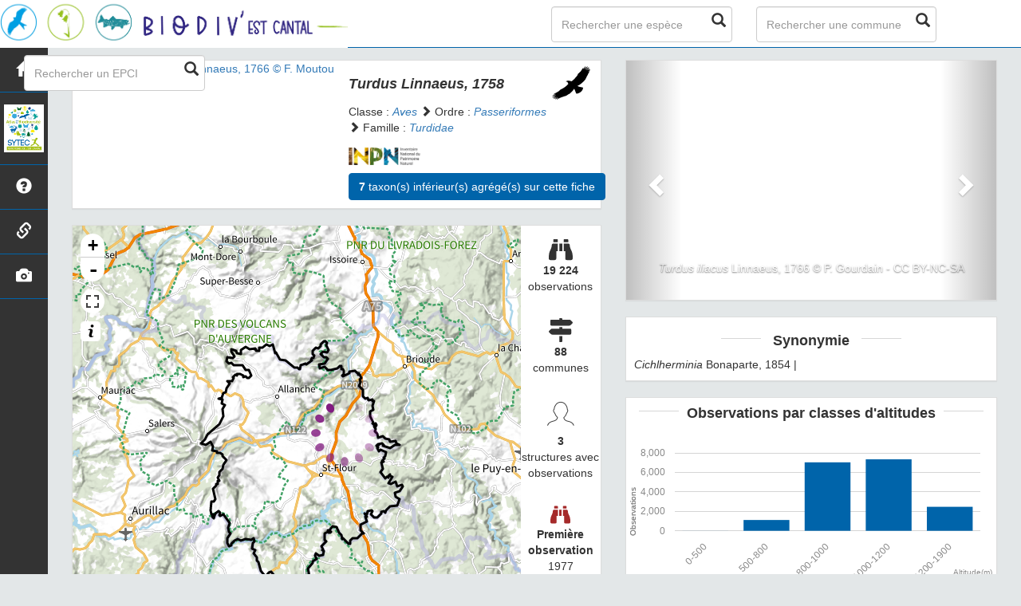

--- FILE ---
content_type: text/html; charset=utf-8
request_url: https://biodiv-estcantal.cen-auvergne.fr/espece/198744
body_size: 8798
content:
<!DOCTYPE html>
<html>
    <head>
        <meta charset="utf-8" />

        <title> Turdus | Biodiv&#39;Est Cantal - SYTEC</title>

        <!-- Jquery -->
        <link rel="stylesheet" href="/static/lib/jquery-ui.css" />
        <script type="text/javascript" src="/static/lib/jquery-1.12.4.min.js"></script>
        <script type="text/javascript" src="/static/lib/jquery-ui.min.js"></script>
    		

        <!-- Bootstrap -->
        <link rel="stylesheet" href="/static/lib/bootstrap/css/bootstrap.min.css"></link>
        <script type="text/javascript" src="/static/lib/bootstrap/js/bootstrap.min.js"></script>
        <!-- Bootstrap slider -->
        <link rel="stylesheet" href="/static/lib/node_modules/bootstrap-slider/dist/css/bootstrap-slider.min.css" />
        <script src="/static/lib/node_modules/bootstrap-slider/dist/bootstrap-slider.min.js"></script>
        <!-- Bootstrap switch -->
        <script type="text/javascript" src="/static/lib/bootstrap-switch/js/bootstrap-switch.js"></script>
        <link rel="stylesheet" href="/static/lib/bootstrap-switch/css/bootstrap-switch.min.css" />

        <!-- Leaflet -->
        <link rel="stylesheet" href="/static/lib/leaflet/leaflet.css" />
        <script src="/static/lib/leaflet/leaflet.js"></script>
        <script src="/static/lib/leaflet/leafletMarkerCluster.js"></script>
        <link rel="stylesheet" href="/static/lib/leaflet/leafletMarkerCluster.css" />
		    <link rel="stylesheet" href="/static/lib/leaflet/leafletMarkerCluster.Default.css" />
        <script src="/static/lib/leaflet/leaflet-fullscreen/leafletFullScreen.min.js"></script>
        <link rel="stylesheet" href="/static/lib/leaflet/leaflet-fullscreen/leafletFullScreen.css" />
		<!-- fontawesome -->
        <script src="/static/lib/node_modules/%40fortawesome/fontawesome-free/js/all.min.js"></script>

        <!-- D3 -->
        <script src="/static/lib/d3/d3.min.js"></script>
        <!-- MorrisJs -->
        <script src="/static/lib/morrisJs/morris.min.js"></script>
        <link rel="stylesheet" href="/static/lib/morrisJs/morris.css" />
        <!-- RaphaelJs -->
        <script src="/static/lib/raphaelJs/raphael.min.js"></script>

        <!-- LightBox -->
        <link rel="stylesheet" href="/static/lib/lightbox2/css/lightbox.min.css" />

        <!-- CSS Application -->
        <link rel="shortcut icon" href="/static/custom/images/favicon.ico">
        <link rel="stylesheet" href="/static/css/atlas.css" />
        <link rel="stylesheet" href="/static/css/ficheEspece.css" />
        <link rel="stylesheet" href="/static/css/icones.css" />
        <link rel="stylesheet" href="/static/custom/custom.css" />

    </head>

<body>
    <link rel="stylesheet" href="/static/css/picnatpicto.css"/>
<nav class="navbar navbar-default navbar-fixed-top" role="navigation">
  <div class="container-fluid">
	  <div class="navbar-header">

        <button type="button" class="navbar-toggle" data-toggle="collapse" data-target=".navbar-collapse">
  	        <span class="sr-only">Toggle navigation</span>
  	        <span class="icon-bar"></span>
  	        <span class="icon-bar"></span>
  	        <span class="icon-bar"></span>
  	      </button>


        <a class="navbar-brand" href="/">
            <img class="logoStructure" src="/static/custom/images/logo-structure.jpg" />
        </a>
	  </div>

	  <!-- Collect the nav links, forms, and other content for toggling -->
	  <div class="collapse navbar-collapse " id="bs-example-navbar-collapse-1">
		  <form method="POST" action="" id='searchFormTaxons' class="navbar-form navbar-left" role="search">
				<div class="form-group has-feedback">
					   <input id="searchTaxons" type="text" class="form-control ajax-search" placeholder="Rechercher une espèce&nbsp;&nbsp;&nbsp;" loading="false" />
					   <span class="glyphicon glyphicon-search form-control-feedback"></span>
				</div>
				<input id="hiddenInputTaxons" type="hidden" name="cd_ref" />
      </form>

      <form method="POST" onsubmit="completeAction('#searchFormCommunes', hiddenInputCommunes)" id='searchFormCommunes' action=""  class="navbar-form navbar-left" role="search">
				<div class="form-group has-feedback">
					<input id="searchCommunes" type="text" class="form-control ajax-search" placeholder="Rechercher une commune" >
					<span class="glyphicon glyphicon-search form-control-feedback"></span>
				</div>
			  <input id="hiddenInputCommunes" type="hidden" name="insee">
      </form>

      <form method="POST" onsubmit="completeAction('#searchFormEpci', hiddenInputEpci)" id='searchFormEpci' action=""  class="navbar-form navbar-left" role="search">
                                <div class="form-group has-feedback">
                                        <input id="searchEpci" type="text" class="form-control ajax-search" placeholder="Rechercher un EPCI" >
                                        <span class="glyphicon glyphicon-search form-control-feedback"></span>
                                </div>
                          <input id="hiddenInputEpci" type="hidden" name="code">
      </form>

	  </div>

  </div>
</nav>

	<div id="sideBar">
        <ul id="sidebar_menu" class="sidebar-nav">
  <a href="/" id="menu-toggle" data-toggle="tooltip" data-original-title="Retour à l'accueil" data-placement="right">
    <li class="sidebar-brand"><span id="main_icon" class="glyphicon glyphicon-home"></span></li>
  </a>
  <a href="https://www.atlas-biodiversite-sytec15.com/" target="_blank" id="menu-toggle" data-toggle="tooltip" data-original-title="ABT Est Cantal" data-placement="right">
    <li class="sidebar-brand"><img class="logoABT" src="/static/custom/images/logo_abt.jpg" height="60px"></li>
  </a>
  
    <a href="/presentation" data-toggle="tooltip"
      data-original-title="Présentation de l&#39;atlas" data-placement="right">
      <li class="sidebar-brand"><span class="glyphicon glyphicon-question-sign"></span></li>
    </a>
  
    <a href="/partenaires" data-toggle="tooltip"
      data-original-title="Partenaires" data-placement="right">
      <li class="sidebar-brand"><span class="glyphicon glyphicon-link"></span></li>
    </a>
  

  <a href="/photos" data-toggle="tooltip" data-original-title="Galerie photos" data-placement="right">
    <li class="sidebar-brand"><span class="glyphicon glyphicon-camera"></span></li>
  </a>
</ul>
  </div>

    <div class="container-fluid" id="page">

        <div class="col-lg-7 col-md-7 col-sm-12 col-xs-12">
            <div class="panel panel-default" id="identityPanel">
                <div class="row" id="rowIdentity">
                    
	                  <!-- Si il y a une photo principale -->
                    <div class="col-lg-6 col-md-6 col-sm-6 col-xs-12" id="imgCol" >
                        <div class="imgWrapper">
                            <span class="glyphicon glyphicon-search" id="zoomPhotos"> </span>
                            <a href="https://taxref.mnhn.fr/api/media/download/inpn/127617" data-lightbox="imageSet"
                              data-title="&lt;i&gt;Turdus iliacus&lt;/i&gt; Linnaeus, 1766 &copy; F. Moutou - SFEPM"
                            >
                            
                              
                            
                              <img id="mainImg" src="https://taxref.mnhn.fr/api/media/download/inpn/127617"
                                style="width:100%;" alt="&lt;i&gt;Turdus iliacus&lt;/i&gt; Linnaeus, 1766 &copy; F. Moutou - SFEPM">
                                <p class="imgDescription main">&lt;i&gt;Turdus iliacus&lt;/i&gt; Linnaeus, 1766
                                
                                &copy; F. Moutou - SFEPM
                                
                                - CC BY-NC-SA
                                
                                
                                - INPN
                                

                                </p>
                            </a>
                        </div>

                    </div>
                    <div class="col-lg-6 col-md-6 col-sm-6 col-xs-12" id="taxonIdentity">
                    
						<div id="groupLogoCol" >
                            <a href="/groupe/Oiseaux">
	                            <img src="/static/images/picto_Oiseaux.png" alt="Oiseaux" data-toggle="tooltip" data-original-title="Oiseaux" data-placement="right">
                            </a>
						</div>
						<div id="taxonName">
                            
                            <h4 class="strong"> <i><i>Turdus</i> Linnaeus, 1758 </i> </h4> 
                            
                            
                            

                        <div id="taxonomy">
                            
                                Classe :
                                <i>
                                
                                     <a href = "/liste/185961">Aves</a>

                                
                                </i>
                                
                                     <span class="glyphicon glyphicon-chevron-right"> </span>
                                
                            
                                Ordre :
                                <i>
                                
                                     <a href = "/liste/186103">Passeriformes</a>

                                
                                </i>
                                
                                     <span class="glyphicon glyphicon-chevron-right"> </span>
                                
                            
                                Famille :
                                <i>
                                
                                     <a href = "/liste/186139">Turdidae</a>

                                
                                </i>
                                
                            
                        </div>

                        <div id="inpnLink">
                            <a href='https://inpn.mnhn.fr/espece/cd_nom/198744' target="_blank">
                                <img width="90px" src="/static/images/logo_inpn.png"  data-toggle="tooltip" data-original-title="Consultez la fiche espèce sur l'INPN" data-placement="right">
                             </a>
                        </div>

                        
                           <!-- Button trigger modal -->
                           <button class="btn btn-default" data-toggle="modal" data-target="#myModal" style="margin-top: 10px;"> 
                                <b> 7 </b> taxon(s) inférieur(s) agrégé(s) sur cette fiche
                           </button>

                                <!-- Modal -->
                                <div class="modal fade" id="myModal" tabindex="-1" role="dialog" aria-labelledby="myModalLabel">
                                  <div class="modal-dialog" role="document">
                                    <div class="modal-content">
                                          <div class="modal-header">
                                            <button type="button" class="close" data-dismiss="modal" aria-label="Close"><span aria-hidden="true">&times;</span></button>
                                            <h3 class="modal-title" id="myModalLabel">Taxon(s) agrégé(s) sur cette fiche</h3>
                                          </div>
                                          <div class="modal-body">
                                            <table class="table table-hover">
                                                <thead>
                                                    <tr>
                                                        <th> Nom Vernaculaire </th>
                                                        <th> Nom scientifique </th>
                                                        
                                                        <th>Protection</th>
                                                        
                                                        
                                                        <th>Patrimonial</th>
                                                        
                                                        <th>Observations </th>
                                                        <th> Fiche </th>
                                                    </tr>
                                                </thead>
                                                <tbody>
                                                    
                                                    <a href = "/espece/4137">
                                                        <tr>
                                                            <td>
                                                            
                                                             Grive mauvis
                                                            
                                                            <td> Turdus iliacus </td>
                                                            <td>
                                                            
                                                                <a href="https://inpn.mnhn.fr/espece/cd_nom/198744/tab/statut" target="_blank">
                                                                    <img class="caractEspece" width="130px" src="/static/images/logo_protection.png"  data-toggle="tooltip" data-original-title="Ce taxon bénéficie d'un statut de protection" data-placement="right"></a>
                                                            
                                                            </td>
                                                            <td>
                                                            
                                                            </td>
                                                            <td> 246 </td>
                                                            <td>
                                                                <a href = "/espece/4137">
                                                                    <span id="ficheGlyficon"  data-toggle="tooltip" data-original-title="Consulter la fiche espèce" data-placement="right" class="glyphicon glyphicon-list"></span>
                                                                </a>
                                                            </td>

                                                        </tr>
                                                    </a>
                                                
                                                    <a href = "/espece/4116">
                                                        <tr>
                                                            <td>
                                                            
                                                             -
                                                            </td>
                                                            
                                                            <td> Turdus torquatus torquatus </td>
                                                            <td>
                                                            
                                                                <a href="https://inpn.mnhn.fr/espece/cd_nom/198744/tab/statut" target="_blank">
                                                                    <img class="caractEspece" width="130px" src="/static/images/logo_protection.png"  data-toggle="tooltip" data-original-title="Ce taxon bénéficie d'un statut de protection" data-placement="right"></a>
                                                            
                                                            </td>
                                                            <td>
                                                            
                                                            </td>
                                                            <td> 1 </td>
                                                            <td>
                                                                <a href = "/espece/4116">
                                                                    <span id="ficheGlyficon"  data-toggle="tooltip" data-original-title="Consulter la fiche espèce" data-placement="right" class="glyphicon glyphicon-list"></span>
                                                                </a>
                                                            </td>

                                                        </tr>
                                                    </a>
                                                
                                                    <a href = "/espece/4112">
                                                        <tr>
                                                            <td>
                                                            
                                                             Merle à plastron
                                                            
                                                            <td> Turdus torquatus </td>
                                                            <td>
                                                            
                                                                <a href="https://inpn.mnhn.fr/espece/cd_nom/198744/tab/statut" target="_blank">
                                                                    <img class="caractEspece" width="130px" src="/static/images/logo_protection.png"  data-toggle="tooltip" data-original-title="Ce taxon bénéficie d'un statut de protection" data-placement="right"></a>
                                                            
                                                            </td>
                                                            <td>
                                                            
                                                                <img
                                                                    class="caractEspece" width="130px"
                                                                    src="/static/custom/images/logo_patrimonial.png"
                                                                    data-toggle="tooltip"
                                                                    data-original-title="Ce taxon est une espèce à enjeux sur le territoire" data-placement="right"
                                                                >
                                                            
                                                            </td>
                                                            <td> 396 </td>
                                                            <td>
                                                                <a href = "/espece/4112">
                                                                    <span id="ficheGlyficon"  data-toggle="tooltip" data-original-title="Consulter la fiche espèce" data-placement="right" class="glyphicon glyphicon-list"></span>
                                                                </a>
                                                            </td>

                                                        </tr>
                                                    </a>
                                                
                                                    <a href = "/espece/4129">
                                                        <tr>
                                                            <td>
                                                            
                                                             Grive musicienne
                                                            
                                                            <td> Turdus philomelos </td>
                                                            <td>
                                                            
                                                                <a href="https://inpn.mnhn.fr/espece/cd_nom/198744/tab/statut" target="_blank">
                                                                    <img class="caractEspece" width="130px" src="/static/images/logo_protection.png"  data-toggle="tooltip" data-original-title="Ce taxon bénéficie d'un statut de protection" data-placement="right"></a>
                                                            
                                                            </td>
                                                            <td>
                                                            
                                                            </td>
                                                            <td> 2 390 </td>
                                                            <td>
                                                                <a href = "/espece/4129">
                                                                    <span id="ficheGlyficon"  data-toggle="tooltip" data-original-title="Consulter la fiche espèce" data-placement="right" class="glyphicon glyphicon-list"></span>
                                                                </a>
                                                            </td>

                                                        </tr>
                                                    </a>
                                                
                                                    <a href = "/espece/4117">
                                                        <tr>
                                                            <td>
                                                            
                                                             Merle noir
                                                            
                                                            <td> Turdus merula </td>
                                                            <td>
                                                            
                                                                <a href="https://inpn.mnhn.fr/espece/cd_nom/198744/tab/statut" target="_blank">
                                                                    <img class="caractEspece" width="130px" src="/static/images/logo_protection.png"  data-toggle="tooltip" data-original-title="Ce taxon bénéficie d'un statut de protection" data-placement="right"></a>
                                                            
                                                            </td>
                                                            <td>
                                                            
                                                            </td>
                                                            <td> 9 121 </td>
                                                            <td>
                                                                <a href = "/espece/4117">
                                                                    <span id="ficheGlyficon"  data-toggle="tooltip" data-original-title="Consulter la fiche espèce" data-placement="right" class="glyphicon glyphicon-list"></span>
                                                                </a>
                                                            </td>

                                                        </tr>
                                                    </a>
                                                
                                                    <a href = "/espece/4142">
                                                        <tr>
                                                            <td>
                                                            
                                                             Grive draine
                                                            
                                                            <td> Turdus viscivorus </td>
                                                            <td>
                                                            
                                                            </td>
                                                            <td>
                                                            
                                                            </td>
                                                            <td> 4 993 </td>
                                                            <td>
                                                                <a href = "/espece/4142">
                                                                    <span id="ficheGlyficon"  data-toggle="tooltip" data-original-title="Consulter la fiche espèce" data-placement="right" class="glyphicon glyphicon-list"></span>
                                                                </a>
                                                            </td>

                                                        </tr>
                                                    </a>
                                                
                                                    <a href = "/espece/4127">
                                                        <tr>
                                                            <td>
                                                            
                                                             Grive litorne
                                                            
                                                            <td> Turdus pilaris </td>
                                                            <td>
                                                            
                                                                <a href="https://inpn.mnhn.fr/espece/cd_nom/198744/tab/statut" target="_blank">
                                                                    <img class="caractEspece" width="130px" src="/static/images/logo_protection.png"  data-toggle="tooltip" data-original-title="Ce taxon bénéficie d'un statut de protection" data-placement="right"></a>
                                                            
                                                            </td>
                                                            <td>
                                                            
                                                                <img
                                                                    class="caractEspece" width="130px"
                                                                    src="/static/custom/images/logo_patrimonial.png"
                                                                    data-toggle="tooltip"
                                                                    data-original-title="Ce taxon est une espèce à enjeux sur le territoire" data-placement="right"
                                                                >
                                                            
                                                            </td>
                                                            <td> 1 954 </td>
                                                            <td>
                                                                <a href = "/espece/4127">
                                                                    <span id="ficheGlyficon"  data-toggle="tooltip" data-original-title="Consulter la fiche espèce" data-placement="right" class="glyphicon glyphicon-list"></span>
                                                                </a>
                                                            </td>

                                                        </tr>
                                                    </a>
                                                
                                                </tbody>
                                            </table>
                                        </div>
                                    </div>

                                  </div>
                              </div>

<!--
                            <h5 id="buttonChild"> <b>7</b> taxon(s) agrégé(s) sur cette fiche: <span class="glyphicon glyphicon-chevron-right"></span>
    						</h5>
                            <div hidden="hidden" id="childList">
                                        
                                         <i>
                                            
                                                <a href = "/espece/4137"> Turdus iliacus</a>
                                            
                                            </i>
                                            
                                              ,
                                        
                                    
                                         <i>
                                            
                                                <a href = "/espece/4116"> Turdus torquatus torquatus</a>
                                            
                                            </i>
                                            
                                              ,
                                        
                                    
                                         <i>
                                            
                                                <a href = "/espece/4112"> Turdus torquatus</a>
                                            
                                            </i>
                                            
                                              ,
                                        
                                    
                                         <i>
                                            
                                                <a href = "/espece/4129"> Turdus philomelos</a>
                                            
                                            </i>
                                            
                                              ,
                                        
                                    
                                         <i>
                                            
                                                <a href = "/espece/4117"> Turdus merula</a>
                                            
                                            </i>
                                            
                                              ,
                                        
                                    
                                         <i>
                                            
                                                <a href = "/espece/4142"> Turdus viscivorus</a>
                                            
                                            </i>
                                            
                                              ,
                                        
                                    
                                         <i>
                                            
                                                <a href = "/espece/4127"> Turdus pilaris</a>
                                            
                                            </i>
                                            
                                    
                            </div> -->
                        
						</div>
					</div>
                </div>
            </div>
            <div class="panel panel-default" id="mapPanel">
                <div class ="row">
                    <div class="col-sm-10" id="mapContainer">
                        <div id="map">
                            <img id ="loadingGif" src="">
                        </div>
                    </div>
                    <div class="col-sm-2" id="mapStat">
                        <ul>
                            <li>
                                <span class="fas fa-binoculars" style="font-size: 30px;"></span> </br>
                                <b>19 224</b>
                                </br>
                                observations
                            </li>
                            <li>
                                <i class="fas fa-map-signs font-icon" style="font-size: 30px;"></i>                                <br/>
                                <b>88</b><br/>
                                communes
                            </li>
                            <li>
                                <span data-icon="&#xe040;"  style="font-size: 30px;"></span>
                                <br/>
                                <b>3</b>
                                <br/>
                                structures avec observations
                            </li>
                            <li id="firstObs" class="pointer">
                                <span class="fas fa-binoculars" style="font-size: 25px; color: brown"></span>
                                <br/>
                                <b>Première observation</b><br/>1977
                            </li>
                            <li id="lastObs" class="pointer">
                                <span class="fas fa-binoculars" style="font-size: 25px; color: #0064aa"></span>
                                <br/>
                                <b>Dernière observation</b><br/>2023
                            </li>
                        </ul>
                    </div>
                </div>
            </div>

            <div class="panel panel-default" id="otherInformationsPanel">
                <div class="row" id="otherInformations">
                          <ul class="nav nav-tabs">
                            
                            <li class="active"><a data-toggle="tab" href="#communes"> <b>88</b> communes</a></li>
                            
                            <li><a data-toggle="tab" href="#observateurs"> <b>3 </b> structures avec observations</a></li>
                          </ul>

                        <div class="tab-content" style="width:100%;">
                            
                            
                            <div id="communes" class="tab-pane fade in active">
                            
                                <p>
                                    
                                        <a href = "/commune/15025">Albepierre-Bredons</a>
                                        
                                         -
                                        
                                    
                                        <a href = "/commune/15001">Allanche</a>
                                        
                                         -
                                        
                                    
                                        <a href = "/commune/15002">Alleuze</a>
                                        
                                         -
                                        
                                    
                                        <a href = "/commune/15004">Andelat</a>
                                        
                                         -
                                        
                                    
                                        <a href = "/commune/15005">Anglards-de-Saint-Flour</a>
                                        
                                         -
                                        
                                    
                                        <a href = "/commune/15007">Anterrieux</a>
                                        
                                         -
                                        
                                    
                                        <a href = "/commune/15013">Auriac-l&#39;Église</a>
                                        
                                         -
                                        
                                    
                                        <a href = "/commune/15022">Bonnac</a>
                                        
                                         -
                                        
                                    
                                        <a href = "/commune/15026">Brezons</a>
                                        
                                         -
                                        
                                    
                                        <a href = "/commune/15032">Celoux</a>
                                        
                                         -
                                        
                                    
                                        <a href = "/commune/15033">Cézens</a>
                                        
                                         -
                                        
                                    
                                        <a href = "/commune/15034">Chaliers</a>
                                        
                                         -
                                        
                                    
                                        <a href = "/commune/15043">Charmensac</a>
                                        
                                         -
                                        
                                    
                                        <a href = "/commune/15045">Chaudes-Aigues</a>
                                        
                                         -
                                        
                                    
                                        <a href = "/commune/15048">Chazelles</a>
                                        
                                         -
                                        
                                    
                                        <a href = "/commune/15051">Clavières</a>
                                        
                                         -
                                        
                                    
                                        <a href = "/commune/15053">Coltines</a>
                                        
                                         -
                                        
                                    
                                        <a href = "/commune/15055">Coren</a>
                                        
                                         -
                                        
                                    
                                        <a href = "/commune/15059">Cussac</a>
                                        
                                         -
                                        
                                    
                                        <a href = "/commune/15060">Deux-Verges</a>
                                        
                                         -
                                        
                                    
                                        <a href = "/commune/15061">Dienne</a>
                                        
                                         -
                                        
                                    
                                        <a href = "/commune/15065">Espinasse</a>
                                        
                                         -
                                        
                                    
                                        <a href = "/commune/15069">Ferrières-Saint-Mary</a>
                                        
                                         -
                                        
                                    
                                        <a href = "/commune/15073">Fridefont</a>
                                        
                                         -
                                        
                                    
                                        <a href = "/commune/15077">Gourdièges</a>
                                        
                                         -
                                        
                                    
                                        <a href = "/commune/15078">Jabrun</a>
                                        
                                         -
                                        
                                    
                                        <a href = "/commune/15080">Joursac</a>
                                        
                                         -
                                        
                                    
                                        <a href = "/commune/15086">Lacapelle-Barrès</a>
                                        
                                         -
                                        
                                    
                                        <a href = "/commune/15041">La Chapelle-d&#39;Alagnon</a>
                                        
                                         -
                                        
                                    
                                        <a href = "/commune/15042">La Chapelle-Laurent</a>
                                        
                                         -
                                        
                                    
                                        <a href = "/commune/15091">Landeyrat</a>
                                        
                                         -
                                        
                                    
                                        <a href = "/commune/15097">Lastic</a>
                                        
                                         -
                                        
                                    
                                        <a href = "/commune/15241">La Trinitat</a>
                                        
                                         -
                                        
                                    
                                        <a href = "/commune/15098">Laurie</a>
                                        
                                         -
                                        
                                    
                                        <a href = "/commune/15100">Laveissenet</a>
                                        
                                         -
                                        
                                    
                                        <a href = "/commune/15101">Laveissière</a>
                                        
                                         -
                                        
                                    
                                        <a href = "/commune/15102">Lavigerie</a>
                                        
                                         -
                                        
                                    
                                        <a href = "/commune/15235">Les Ternes</a>
                                        
                                         -
                                        
                                    
                                        <a href = "/commune/15105">Leyvaux</a>
                                        
                                         -
                                        
                                    
                                        <a href = "/commune/15106">Lieutadès</a>
                                        
                                         -
                                        
                                    
                                        <a href = "/commune/15107">Lorcières</a>
                                        
                                         -
                                        
                                    
                                        <a href = "/commune/15112">Malbo</a>
                                        
                                         -
                                        
                                    
                                        <a href = "/commune/15114">Marcenat</a>
                                        
                                         -
                                        
                                    
                                        <a href = "/commune/15119">Massiac</a>
                                        
                                         -
                                        
                                    
                                        <a href = "/commune/15121">Maurines</a>
                                        
                                         -
                                        
                                    
                                        <a href = "/commune/15125">Mentières</a>
                                        
                                         -
                                        
                                    
                                        <a href = "/commune/15126">Molèdes</a>
                                        
                                         -
                                        
                                    
                                        <a href = "/commune/15127">Molompize</a>
                                        
                                         -
                                        
                                    
                                        <a href = "/commune/15130">Montchamp</a>
                                        
                                         -
                                        
                                    
                                        <a href = "/commune/15138">Murat</a>
                                        
                                         -
                                        
                                    
                                        <a href = "/commune/15139">Narnhac</a>
                                        
                                         -
                                        
                                    
                                        <a href = "/commune/15141">Neussargues en Pinatelle</a>
                                        
                                         -
                                        
                                    
                                        <a href = "/commune/15142">Neuvéglise-sur-Truyère</a>
                                        
                                         -
                                        
                                    
                                        <a href = "/commune/15148">Paulhac</a>
                                        
                                         -
                                        
                                    
                                        <a href = "/commune/15149">Paulhenc</a>
                                        
                                         -
                                        
                                    
                                        <a href = "/commune/15151">Peyrusse</a>
                                        
                                         -
                                        
                                    
                                        <a href = "/commune/15152">Pierrefort</a>
                                        
                                         -
                                        
                                    
                                        <a href = "/commune/15155">Pradiers</a>
                                        
                                         -
                                        
                                    
                                        <a href = "/commune/15158">Rageade</a>
                                        
                                         -
                                        
                                    
                                        <a href = "/commune/15161">Rézentières</a>
                                        
                                         -
                                        
                                    
                                        <a href = "/commune/15164">Roffiac</a>
                                        
                                         -
                                        
                                    
                                        <a href = "/commune/15168">Ruynes-en-Margeride</a>
                                        
                                         -
                                        
                                    
                                        <a href = "/commune/15198">Sainte-Marie</a>
                                        
                                         -
                                        
                                    
                                        <a href = "/commune/15187">Saint-Flour</a>
                                        
                                         -
                                        
                                    
                                        <a href = "/commune/15188">Saint-Georges</a>
                                        
                                         -
                                        
                                    
                                        <a href = "/commune/15199">Saint-Martial</a>
                                        
                                         -
                                        
                                    
                                        <a href = "/commune/15201">Saint-Martin-sous-Vigouroux</a>
                                        
                                         -
                                        
                                    
                                        <a href = "/commune/15203">Saint-Mary-le-Plain</a>
                                        
                                         -
                                        
                                    
                                        <a href = "/commune/15207">Saint-Poncy</a>
                                        
                                         -
                                        
                                    
                                        <a href = "/commune/15209">Saint-Rémy-de-Chaudes-Aigues</a>
                                        
                                         -
                                        
                                    
                                        <a href = "/commune/15213">Saint-Saturnin</a>
                                        
                                         -
                                        
                                    
                                        <a href = "/commune/15216">Saint-Urcize</a>
                                        
                                         -
                                        
                                    
                                        <a href = "/commune/15225">Ségur-les-Villas</a>
                                        
                                         -
                                        
                                    
                                        <a href = "/commune/15229">Soulages</a>
                                        
                                         -
                                        
                                    
                                        <a href = "/commune/15231">Talizat</a>
                                        
                                         -
                                        
                                    
                                        <a href = "/commune/15232">Tanavelle</a>
                                        
                                         -
                                        
                                    
                                        <a href = "/commune/15237">Tiviers</a>
                                        
                                         -
                                        
                                    
                                        <a href = "/commune/15244">Ussel</a>
                                        
                                         -
                                        
                                    
                                        <a href = "/commune/15245">Vabres</a>
                                        
                                         -
                                        
                                    
                                        <a href = "/commune/15108">Val-d&#39;Arcomie</a>
                                        
                                         -
                                        
                                    
                                        <a href = "/commune/15247">Valjouze</a>
                                        
                                         -
                                        
                                    
                                        <a href = "/commune/15248">Valuéjols</a>
                                        
                                         -
                                        
                                    
                                        <a href = "/commune/15251">Védrines-Saint-Loup</a>
                                        
                                         -
                                        
                                    
                                        <a href = "/commune/15253">Vernols</a>
                                        
                                         -
                                        
                                    
                                        <a href = "/commune/15256">Vèze</a>
                                        
                                         -
                                        
                                    
                                        <a href = "/commune/15259">Vieillespesse</a>
                                        
                                         -
                                        
                                    
                                        <a href = "/commune/15262">Villedieu</a>
                                        
                                         -
                                        
                                    
                                        <a href = "/commune/15263">Virargues</a>
                                        
                                    
                                </p>
                            </div>

                            <div id="observateurs" class="tab-pane fade">
                                
                                    Cen Auvergne
                                    
                                    -
                                    
                                
                                    Lpo Aura / Réseau Faune Auvergne
                                    
                                    -
                                    
                                
                                    Sytec Abt
                                    
                                
                            </div>
                        </div>
                </div>
            </div>
        </div>

        <div class="col-lg-5 col-md-5 col-sm-12 col-xs-12">
            
            <div class="panel panel-default">
                <div id="fixed" class="carousel slide" data-ride="carousel" data-interval="false">
                      <!-- Indicators -->
                      <ol class="carousel-indicators">
                      
                            
                            <li data-target="#fixed" data-slide-to="0" class="active"></li>
                            
                      
                            
                            <li data-target="#fixed" data-slide-to="1"></li>
                            
                      
                            
                            <li data-target="#fixed" data-slide-to="2"></li>
                            
                      
                            
                            <li data-target="#fixed" data-slide-to="3"></li>
                            
                      
                            
                            <li data-target="#fixed" data-slide-to="4"></li>
                            
                      
                            
                            <li data-target="#fixed" data-slide-to="5"></li>
                            
                      
                            
                            <li data-target="#fixed" data-slide-to="6"></li>
                            
                      
                            
                            <li data-target="#fixed" data-slide-to="7"></li>
                            
                      
                            
                            <li data-target="#fixed" data-slide-to="8"></li>
                            
                      
                            
                            <li data-target="#fixed" data-slide-to="9"></li>
                            
                      
                            
                            <li data-target="#fixed" data-slide-to="10"></li>
                            
                      
                            
                            <li data-target="#fixed" data-slide-to="11"></li>
                            
                      
                            
                            <li data-target="#fixed" data-slide-to="12"></li>
                            
                      
                            
                            <li data-target="#fixed" data-slide-to="13"></li>
                            
                      
                      </ol>

                      <!-- Wrapper for slides -->
                      <div class="carousel-inner">
                        
                            
                            <div class="item active">
                            

                                
                                  
                                
                                <a href="https://taxref.mnhn.fr/api/media/download/inpn/102305" data-lightbox="imageSet" data-title="&lt;i&gt;Turdus iliacus&lt;/i&gt; Linnaeus, 1766
                                
                                - Bois-de-Vincennes
                                
                                &copy; P. Gourdain
                                
                                - CC BY-NC-SA
                                
                                
                                - INPN
                                
                                ">
                                  <div class="slider-size" style="background-image: url(https://taxref.mnhn.fr/api/media/download/inpn/102305)" alt="&lt;i&gt;Turdus iliacus&lt;/i&gt; Linnaeus, 1766 &copy; P. Gourdain">
                                      <div class="carousel-caption">
                                        <i>Turdus iliacus</i> Linnaeus, 1766 &copy; P. Gourdain
                                        
                                        - CC BY-NC-SA
                                        
                                      </div>
                                  </div>
                                </a>
                            </div>
                        
                            
                            <div class="item">
                            

                                
                                  
                                
                                <a href="https://taxref.mnhn.fr/api/media/download/inpn/146704" data-lightbox="imageSet" data-title="&lt;i&gt;Turdus torquatus&lt;/i&gt; Linnaeus, 1758
                                
                                - Femelle
                                
                                &copy; M. Bartoli
                                
                                - CC BY-NC-SA
                                
                                
                                - INPN
                                
                                ">
                                  <div class="slider-size" style="background-image: url(https://taxref.mnhn.fr/api/media/download/inpn/146704)" alt="&lt;i&gt;Turdus torquatus&lt;/i&gt; Linnaeus, 1758 &copy; M. Bartoli">
                                      <div class="carousel-caption">
                                        <i>Turdus torquatus</i> Linnaeus, 1758 &copy; M. Bartoli
                                        
                                        - CC BY-NC-SA
                                        
                                      </div>
                                  </div>
                                </a>
                            </div>
                        
                            
                            <div class="item">
                            

                                
                                  
                                
                                <a href="https://taxref.mnhn.fr/api/media/download/inpn/102633" data-lightbox="imageSet" data-title="&lt;i&gt;Turdus philomelos&lt;/i&gt; C. L. Brehm, 1831
                                
                                - Bialowieza (Pologne);
                                
                                &copy; P. Gourdain
                                
                                - CC BY-NC-SA
                                
                                
                                - INPN
                                
                                ">
                                  <div class="slider-size" style="background-image: url(https://taxref.mnhn.fr/api/media/download/inpn/102633)" alt="&lt;i&gt;Turdus philomelos&lt;/i&gt; C. L. Brehm, 1831 &copy; P. Gourdain">
                                      <div class="carousel-caption">
                                        <i>Turdus philomelos</i> C. L. Brehm, 1831 &copy; P. Gourdain
                                        
                                        - CC BY-NC-SA
                                        
                                      </div>
                                  </div>
                                </a>
                            </div>
                        
                            
                            <div class="item">
                            

                                
                                  
                                
                                <a href="https://taxref.mnhn.fr/api/media/download/inpn/137017" data-lightbox="imageSet" data-title="&lt;i&gt;Turdus merula&lt;/i&gt; Linnaeus, 1758
                                
                                &copy; J. LAIGNEL
                                
                                - CC BY-NC-SA
                                
                                
                                - INPN
                                
                                ">
                                  <div class="slider-size" style="background-image: url(https://taxref.mnhn.fr/api/media/download/inpn/137017)" alt="&lt;i&gt;Turdus merula&lt;/i&gt; Linnaeus, 1758 &copy; J. LAIGNEL">
                                      <div class="carousel-caption">
                                        <i>Turdus merula</i> Linnaeus, 1758 &copy; J. LAIGNEL
                                        
                                        - CC BY-NC-SA
                                        
                                      </div>
                                  </div>
                                </a>
                            </div>
                        
                            
                            <div class="item">
                            

                                
                                  
                                
                                <a href="https://taxref.mnhn.fr/api/media/download/inpn/129773" data-lightbox="imageSet" data-title="&lt;i&gt;Turdus merula&lt;/i&gt; Linnaeus, 1758
                                
                                &copy; O. Roquinarc&#39;h
                                
                                - CC BY-NC-SA
                                
                                
                                - INPN
                                
                                ">
                                  <div class="slider-size" style="background-image: url(https://taxref.mnhn.fr/api/media/download/inpn/129773)" alt="&lt;i&gt;Turdus merula&lt;/i&gt; Linnaeus, 1758 &copy; O. Roquinarc&#39;h">
                                      <div class="carousel-caption">
                                        <i>Turdus merula</i> Linnaeus, 1758 &copy; O. Roquinarc&#39;h
                                        
                                        - CC BY-NC-SA
                                        
                                      </div>
                                  </div>
                                </a>
                            </div>
                        
                            
                            <div class="item">
                            

                                
                                  
                                
                                <a href="https://taxref.mnhn.fr/api/media/download/inpn/146506" data-lightbox="imageSet" data-title="&lt;i&gt;Turdus merula&lt;/i&gt; Linnaeus, 1758
                                
                                &copy; F. Jiguet
                                
                                - CC BY-NC-SA
                                
                                
                                - INPN
                                
                                ">
                                  <div class="slider-size" style="background-image: url(https://taxref.mnhn.fr/api/media/download/inpn/146506)" alt="&lt;i&gt;Turdus merula&lt;/i&gt; Linnaeus, 1758 &copy; F. Jiguet">
                                      <div class="carousel-caption">
                                        <i>Turdus merula</i> Linnaeus, 1758 &copy; F. Jiguet
                                        
                                        - CC BY-NC-SA
                                        
                                      </div>
                                  </div>
                                </a>
                            </div>
                        
                            
                            <div class="item">
                            

                                
                                  
                                
                                <a href="https://taxref.mnhn.fr/api/media/download/inpn/169809" data-lightbox="imageSet" data-title="&lt;i&gt;Turdus merula&lt;/i&gt; Linnaeus, 1758
                                
                                &copy; J. LAIGNEL
                                
                                - CC BY-SA
                                
                                
                                - INPN
                                
                                ">
                                  <div class="slider-size" style="background-image: url(https://taxref.mnhn.fr/api/media/download/inpn/169809)" alt="&lt;i&gt;Turdus merula&lt;/i&gt; Linnaeus, 1758 &copy; J. LAIGNEL">
                                      <div class="carousel-caption">
                                        <i>Turdus merula</i> Linnaeus, 1758 &copy; J. LAIGNEL
                                        
                                        - CC BY-SA
                                        
                                      </div>
                                  </div>
                                </a>
                            </div>
                        
                            
                            <div class="item">
                            

                                
                                  
                                
                                <a href="https://taxref.mnhn.fr/api/media/download/inpn/102307" data-lightbox="imageSet" data-title="&lt;i&gt;Turdus merula&lt;/i&gt; Linnaeus, 1758
                                
                                - Ouessant
                                
                                &copy; P. Gourdain
                                
                                - CC BY-NC-SA
                                
                                
                                - INPN
                                
                                ">
                                  <div class="slider-size" style="background-image: url(https://taxref.mnhn.fr/api/media/download/inpn/102307)" alt="&lt;i&gt;Turdus merula&lt;/i&gt; Linnaeus, 1758 &copy; P. Gourdain">
                                      <div class="carousel-caption">
                                        <i>Turdus merula</i> Linnaeus, 1758 &copy; P. Gourdain
                                        
                                        - CC BY-NC-SA
                                        
                                      </div>
                                  </div>
                                </a>
                            </div>
                        
                            
                            <div class="item">
                            

                                
                                  
                                
                                <a href="https://taxref.mnhn.fr/api/media/download/inpn/102396" data-lightbox="imageSet" data-title="&lt;i&gt;Turdus merula&lt;/i&gt; Linnaeus, 1758
                                
                                - Bransles
                                
                                &copy; P. Gourdain
                                
                                - CC BY-NC-SA
                                
                                
                                - INPN
                                
                                ">
                                  <div class="slider-size" style="background-image: url(https://taxref.mnhn.fr/api/media/download/inpn/102396)" alt="&lt;i&gt;Turdus merula&lt;/i&gt; Linnaeus, 1758 &copy; P. Gourdain">
                                      <div class="carousel-caption">
                                        <i>Turdus merula</i> Linnaeus, 1758 &copy; P. Gourdain
                                        
                                        - CC BY-NC-SA
                                        
                                      </div>
                                  </div>
                                </a>
                            </div>
                        
                            
                            <div class="item">
                            

                                
                                  
                                
                                <a href="https://taxref.mnhn.fr/api/media/download/inpn/170449" data-lightbox="imageSet" data-title="&lt;i&gt;Turdus merula&lt;/i&gt; Linnaeus, 1758
                                
                                - Mâle
                                
                                &copy; A. Lacoeuilhe
                                
                                - CC BY-NC-SA
                                
                                
                                - INPN
                                
                                ">
                                  <div class="slider-size" style="background-image: url(https://taxref.mnhn.fr/api/media/download/inpn/170449)" alt="&lt;i&gt;Turdus merula&lt;/i&gt; Linnaeus, 1758 &copy; A. Lacoeuilhe">
                                      <div class="carousel-caption">
                                        <i>Turdus merula</i> Linnaeus, 1758 &copy; A. Lacoeuilhe
                                        
                                        - CC BY-NC-SA
                                        
                                      </div>
                                  </div>
                                </a>
                            </div>
                        
                            
                            <div class="item">
                            

                                
                                  
                                
                                <a href="https://taxref.mnhn.fr/api/media/download/inpn/102631" data-lightbox="imageSet" data-title="&lt;i&gt;Turdus viscivorus&lt;/i&gt; Linnaeus, 1758
                                
                                - Bois-de-Vincennes
                                
                                &copy; P. Gourdain
                                
                                - CC BY-NC-SA
                                
                                
                                - INPN
                                
                                ">
                                  <div class="slider-size" style="background-image: url(https://taxref.mnhn.fr/api/media/download/inpn/102631)" alt="&lt;i&gt;Turdus viscivorus&lt;/i&gt; Linnaeus, 1758 &copy; P. Gourdain">
                                      <div class="carousel-caption">
                                        <i>Turdus viscivorus</i> Linnaeus, 1758 &copy; P. Gourdain
                                        
                                        - CC BY-NC-SA
                                        
                                      </div>
                                  </div>
                                </a>
                            </div>
                        
                            
                            <div class="item">
                            

                                
                                  
                                
                                <a href="https://taxref.mnhn.fr/api/media/download/inpn/136014" data-lightbox="imageSet" data-title="&lt;i&gt;Turdus viscivorus&lt;/i&gt; Linnaeus, 1758
                                
                                - Paris (75).
                                
                                &copy; O. Roquinarc&#39;h
                                
                                - CC BY-NC-SA
                                
                                
                                - INPN
                                
                                ">
                                  <div class="slider-size" style="background-image: url(https://taxref.mnhn.fr/api/media/download/inpn/136014)" alt="&lt;i&gt;Turdus viscivorus&lt;/i&gt; Linnaeus, 1758 &copy; O. Roquinarc&#39;h">
                                      <div class="carousel-caption">
                                        <i>Turdus viscivorus</i> Linnaeus, 1758 &copy; O. Roquinarc&#39;h
                                        
                                        - CC BY-NC-SA
                                        
                                      </div>
                                  </div>
                                </a>
                            </div>
                        
                            
                            <div class="item">
                            

                                
                                  
                                
                                <a href="https://taxref.mnhn.fr/api/media/download/inpn/167358" data-lightbox="imageSet" data-title="&lt;i&gt;Turdus viscivorus&lt;/i&gt; Linnaeus, 1758
                                
                                &copy; A.-H. Paradis &amp; R. Poncet
                                
                                - CC BY-NC-SA
                                
                                
                                - INPN
                                
                                ">
                                  <div class="slider-size" style="background-image: url(https://taxref.mnhn.fr/api/media/download/inpn/167358)" alt="&lt;i&gt;Turdus viscivorus&lt;/i&gt; Linnaeus, 1758 &copy; A.-H. Paradis &amp; R. Poncet">
                                      <div class="carousel-caption">
                                        <i>Turdus viscivorus</i> Linnaeus, 1758 &copy; A.-H. Paradis &amp; R. Poncet
                                        
                                        - CC BY-NC-SA
                                        
                                      </div>
                                  </div>
                                </a>
                            </div>
                        
                            
                            <div class="item">
                            

                                
                                  
                                
                                <a href="https://taxref.mnhn.fr/api/media/download/inpn/102872" data-lightbox="imageSet" data-title="&lt;i&gt;Turdus viscivorus&lt;/i&gt; Linnaeus, 1758
                                
                                - Quenza
                                
                                &copy; P. Gourdain
                                
                                - CC BY-NC-SA
                                
                                
                                - INPN
                                
                                ">
                                  <div class="slider-size" style="background-image: url(https://taxref.mnhn.fr/api/media/download/inpn/102872)" alt="&lt;i&gt;Turdus viscivorus&lt;/i&gt; Linnaeus, 1758 &copy; P. Gourdain">
                                      <div class="carousel-caption">
                                        <i>Turdus viscivorus</i> Linnaeus, 1758 &copy; P. Gourdain
                                        
                                        - CC BY-NC-SA
                                        
                                      </div>
                                  </div>
                                </a>
                            </div>
                        
                      </div>

                      <!-- Controls -->
                      <a class="left carousel-control" href="javascript:void(0)" data-slide="prev" data-target="#fixed">
                        <span class="glyphicon glyphicon-chevron-left"></span>
                      </a>
                      <a class="right carousel-control" href="javascript:void(0)" data-slide="next" data-target="#fixed">
                        <span class="glyphicon glyphicon-chevron-right"></span>
                      </a>
                </div>
            </div>
            


            <div class="panel panel-default" id="blocInfos">

                <h4 class="title-bar center">
					<strong>Synonymie</strong>
				</h4>

                <div class="tab-content">
                        <div id="synonymes" class="tab-pane fade in active">
                            
                                
                                    
                                    <i>Cichlherminia</i> Bonaparte, 1854
                                    
                                    
                                    |
                                    
                                
                                    
                                    
                                
                            
                        </div>
                </div>
            </div>

            

            <div class="panel panel-default" id="graphBloc">
                <h4 class="title-bar title-spaced center strong">Observations par classes d'altitudes</h4>
                <div id="altiChart"></div>
                <h4 class="title-bar title-spaced center strong">Observations mensuelles</h4>
                <div id="phenologyChart"></div>
            </div>
        </div>
    </div>
        
                <footer class="footer">
        <p>
            <a href="/">Accueil</a> |
            <a href="https://www.sytec15.fr/" target="_blank">Site du SYTEC</a> |
            <a href="https://www.atlas-biodiversite-sytec15.com/" target="_blank">Site de l'ABT</a> |
            <a data-toggle="modal" href="/static/custom/templates/credits.html" data-target="#modalCredits">Conception et crédits</a> |
            <a data-toggle="modal" href="/static/custom/templates/mentions-legales.html" data-target="#modalMentions">Mentions légales</a>
        <p>

        <div id="clear">
            <p class="text-muted">
                Biodiv&#39;Est Cantal - Atlas de la biodiversité des territoires de l'Est Cantal, 2021
                <br/>
                Réalisé avec <a href="https://github.com/PnX-SI/GeoNature-atlas" target="_blank">GeoNature-atlas</a>, développé par le <a href="http://www.ecrins-parcnational.fr" target="_blank">Parc national des Ecrins</a>
            </p>
        </div>
    </footer>

    <div class="modal fade text-center" id="modalCredits">
      <div class="modal-dialog">
        <div class="modal-content">
        </div>
      </div>
    </div>

    <div class="modal fade text-center" id="modalMentions">
      <div class="modal-dialog">
        <div class="modal-content">
        </div>
      </div>
    </div>

    
        

    <script  src="/static/lib/lightbox2/js/lightbox.min.js" ></script>


    <script>
            var dataset = [{"altitude": "0-500", "value": 5}, {"altitude": "500-800", "value": 1109}, {"altitude": "800-1000", "value": 7032}, {"altitude": "1000-1200", "value": 7341}, {"altitude": "1200-1900", "value": 2464}];
            var months = [{"mois": "Janvier", "value": 963}, {"mois": "Fevrier", "value": 871}, {"mois": "Mars", "value": 2516}, {"mois": "Avril", "value": 3405}, {"mois": "Mai", "value": 4094}, {"mois": "Juin", "value": 3274}, {"mois": "Juillet", "value": 1065}, {"mois": "Aout", "value": 338}, {"mois": "Septembre", "value": 334}, {"mois": "Octobre", "value": 1134}, {"mois": "Novembre", "value": 524}, {"mois": "Decembre", "value": 706}];
            var observationsPoint = [];
            var observationsMaille = [];
            var listeTaxonsSearch = [];
            var configuration = {"AFFICHAGE_DERNIERES_OBS": false, "AFFICHAGE_EN_CE_MOMENT": true, "AFFICHAGE_FOOTER": true, "AFFICHAGE_INTRODUCTION": true, "AFFICHAGE_MAILLE": false, "AFFICHAGE_RANG_STAT": true, "AFFICHAGE_STAT_GLOBALES": true, "ATTR_AUDIO": 5, "ATTR_CHOROLOGIE": 103, "ATTR_COMMENTAIRE": 101, "ATTR_DAILYMOTION": 8, "ATTR_DESC": 100, "ATTR_LIEN": 3, "ATTR_MAIN_PHOTO": 1, "ATTR_MILIEU": 102, "ATTR_OTHER_PHOTO": 2, "ATTR_PDF": 4, "ATTR_VIDEO_HEBERGEE": 6, "ATTR_VIMEO": 9, "ATTR_YOUTUBE": 7, "DISPLAY_PATRIMONIALITE": true, "GLOSSAIRE": false, "ID_GOOGLE_ANALYTICS": "UA-xxxxxxx-xx", "IGNAPIKEY": "", "LIMIT_CLUSTER_POINT": 1000, "LIMIT_FICHE_LISTE_HIERARCHY": 28, "LIMIT_RANG_TAXONOMIQUE_HIERARCHIE": 13, "MAP": {"BORDERS_COLOR": "#000000", "BORDERS_WEIGHT": 3, "ENABLE_SLIDER": true, "FIRST_MAP": {"attribution": "\u0026copy; \u003ca href=\"http://www.ign.fr/\"\u003eIGN\u003c/a\u003e", "tileName": "IGN", "url": "https://data.geopf.fr/wmts?\u0026REQUEST=GetTile\u0026SERVICE=WMTS\u0026VERSION=1.0.0\u0026STYLE=normal\u0026TILEMATRIXSET=PM\u0026FORMAT=image/png\u0026LAYER=GEOGRAPHICALGRIDSYSTEMS.PLANIGNV2\u0026TILEMATRIX={z}\u0026TILEROW={y}\u0026TILECOL={x}"}, "LAT_LONG": [45.0533, 3.0067], "MAX_BOUNDS": [[41.463, -1.876], [51.62, 8.6]], "MIN_ZOOM": 6, "SECOND_MAP": {"attribution": "\u0026copy; \u003ca href=\"http://www.ign.fr/\"\u003eIGN\u003c/a\u003e", "tileName": "Ortho IGN", "url": "https://data.geopf.fr/wmts?\u0026REQUEST=GetTile\u0026SERVICE=WMTS\u0026VERSION=1.0.0\u0026STYLE=normal\u0026TILEMATRIXSET=PM\u0026FORMAT=image/jpeg\u0026LAYER=ORTHOIMAGERY.ORTHOPHOTOS\u0026TILEMATRIX={z}\u0026TILEROW={y}\u0026TILECOL={x}"}, "STEP": 1, "ZOOM": 9}, "NB_DAY_LAST_OBS": "7 day", "NB_LAST_OBS": 100, "NOM_APPLICATION": "Biodiv\u0027Est Cantal", "ORDER_COMMUNES_BYLENGTH": false, "ORDER_EPCI_BYLENGTH": false, "PATRIMONIALITE": {"config": {"oui": {"icon": "custom/images/logo_patrimonial.png", "text": "Ce taxon est une esp\u00e8ce \u00e0 enjeux sur le territoire"}}, "label": "Patrimonial"}, "PROTECTION": true, "RANG_STAT": [{"phylum": ["Arthropoda", "Mollusca", "Annelida", "Cnidaria", "Platyhelminthes"]}, {"phylum": ["Chordata"]}, {"regne": ["Plantae"]}], "RANG_STAT_FR": ["Faune invert\u00e9br\u00e9e", "Faune vert\u00e9br\u00e9e", "Flore"], "REDIMENSIONNEMENT_IMAGE": false, "REMOTE_MEDIAS_PATH": "static/medias/", "REMOTE_MEDIAS_URL": "http://mondomaine.fr/taxhub/", "SPLIT_NOM_VERN": 1, "STATIC_PAGES": {"partenaires": {"order": 1, "picto": "glyphicon-link", "template": "static/custom/templates/partenaires.html", "title": "Partenaires"}, "presentation": {"order": 0, "picto": "glyphicon-question-sign", "template": "static/custom/templates/presentation.html", "title": "Pr\u00e9sentation de l\u0027atlas"}}, "STRUCTURE": "SYTEC", "TAXHUB_URL": "http://mondomaine.fr/taxhub", "TEXT_LAST_OBS": "Les observations des agents ces 7 derniers jours |", "URL_APPLICATION": "", "ZOOM_LEVEL_POINT": 11, "modeDebug": false};
            var url_limit_territory = "/static/custom/territoire.json";
            var taxonYearMin = 1977.0;
            var cd_ref = 198744;
            var nb_obs = 19224;
    </script>

    <script src="/static/custom/maps-custom.js"></script>
    <script src="/static/ficheEspece.js"></script>
    <script type="text/javascript" src="/static/chart.js"></script>

    <script src="/static/mapGenerator.js"></script>
    <script src="/static/main.js"></script>

    
        <script src="/static/mapEspComm.js"></script>
    


</body>
</html>

--- FILE ---
content_type: text/javascript; charset=utf-8
request_url: https://biodiv-estcantal.cen-auvergne.fr/static/mapEspComm.js
body_size: 1125
content:
var map = generateMap();
// generateSliderOnMap();
var legend = L.control({position: 'bottomright'});

// Legende

htmlLegend = "<i style='border: solid "+configuration.MAP.BORDERS_WEIGHT+"px "+configuration.MAP.BORDERS_COLOR+";'> &nbsp; &nbsp; &nbsp;</i> Limite du "+ configuration.STRUCTURE;
generateLegende(htmlLegend);

legend.onAdd = function (map) {
    var div = L.DomUtil.create('div', 'info legend');
    div.innerHTML += '<b>Dernière observation</b><br>';
    div.innerHTML +='<i style="background:green"></i> Moins de 5 ans<br>'
    div.innerHTML +='<i style="background:yellow"></i> 5 à 10 ans<br>'
    div.innerHTML +='<i style="background:red"></i> Plus de 10 ans<br>'
    return div;
};
legend.addTo(map);

// Current observation Layer: leaflet layer type
var currentLayer; 

// Current observation geoJson:  type object
var myGeoJson;

var compteurLegend = 0; // compteur pour ne pas rajouter la légende à chaque fois

function styleCommuneAtlas(feature) {
    var fillColor ;
    var currentYear = new Date().getFullYear() ;
    var obsyear = feature.properties.lastyear ;
    if(feature.properties.lastyear <= currentYear - 10){
        fillColor='red' ;
    }else if(feature.properties.lastyear <= currentYear - 5) {
        fillColor='yellow';
    }else{
        fillColor='green';
    }

    return {
        fillColor: fillColor,
        weight: 0.5,
        color: 'white',
        fillOpacity: 0.8
    };
};

function shadowMaille(feature){
    s = styleCommuneAtlas(feature);
    s.fillOpacity = 0.4;
    s.color = 'red';
    return s;
};


//L.DomUtil.remove(sliderContainer); //Remove slider created in mapGenerator.js

$.ajax({
  url: configuration.URL_APPLICATION+'/api/observationsCommuneLastObs/'+cd_ref, 
  dataType: "json",
  beforeSend: function(){
    $('#loadingGif').attr('src', configuration.URL_APPLICATION+'/static/images/loading.svg')
  }
  }).done(function(observations) {
    $('#loadingGif').hide();

  currentLayer = L.geoJson(observations, {
      onEachFeature : function (feature, layer){
                    popupContent = "<b>Commune : </b> "+feature.properties.nom_comm+"<br><b>Nombre d'observations : </b> "+feature.properties.nb_observations+"<br><b>Dernière observation : </b>"+feature.properties.lastyear ;
                    layer.bindPopup(popupContent)
                    layer.on('mouseover',function(e){ layer.setStyle( shadowMaille(layer.feature) ); layer.bringToFront(); });
                    layer.on('mouseout ',function(e){ layer.setStyle( styleCommuneAtlas(layer.feature) ); });
      },
      style: styleCommuneAtlas,
  }).addTo(map);
  currentLayer.bringToFront();

});
